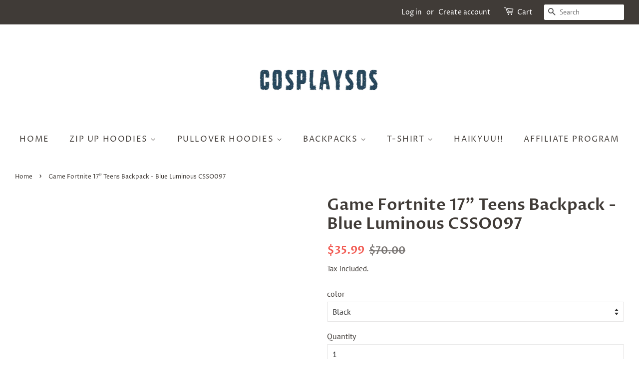

--- FILE ---
content_type: text/plain; charset=utf-8
request_url: https://sp-micro-proxy.b-cdn.net/micro?unique_id=cosplaysos.myshopify.com
body_size: 3934
content:
{"site":{"free_plan_limit_reached":false,"billing_status":null,"billing_active":true,"pricing_plan_required":false,"settings":{"proof_mobile_position":"Bottom","proof_desktop_position":"Bottom Left","proof_pop_size":"default","proof_start_delay_time":1,"proof_time_between":3,"proof_display_time":6,"proof_visible":false,"proof_cycle":true,"proof_mobile_enabled":true,"proof_desktop_enabled":true,"proof_tablet_enabled":null,"proof_locale":"en","proof_show_powered_by":false},"site_integrations":[{"id":"218961","enabled":true,"integration":{"name":"Shopify Add To Cart","handle":"shopify_storefront_add_to_cart","pro":false},"settings":{"proof_onclick_new_tab":null,"proof_exclude_pages":null,"proof_include_pages":[],"proof_display_pages_mode":"excluded","proof_minimum_activity_sessions":null,"proof_height":110,"proof_bottom":10,"proof_top":10,"proof_right":10,"proof_left":10,"proof_background_color":"rgb(254, 225, 64) linear-gradient(90deg, rgba(254, 225, 64, 1) 0%, rgba(250, 112, 154, 1) 100%)","proof_background_image_url":null,"proof_font_color":"rgba(0, 0, 0, 0.7)","proof_border_radius":9999,"proof_padding_top":0,"proof_padding_bottom":0,"proof_padding_left":8,"proof_padding_right":16,"proof_icon_color":null,"proof_icon_background_color":null,"proof_hours_before_obscure":48,"proof_minimum_review_rating":5,"proof_highlights_color":"#fdcb6e","proof_display_review":true,"proof_show_review_on_hover":true,"proof_summary_time_range":1440,"proof_summary_minimum_count":10,"proof_show_media":false,"proof_show_message":false,"proof_media_url":null,"proof_media_position":null,"proof_nudge_click_url":null,"proof_icon_url":null,"proof_icon_mode":null,"proof_icon_enabled":false},"template":{"id":"36","body":{"top":"{{first_name}} in {{city}}, {{province}} {{country}}","middle":"Added to Cart {{product_title}}"},"raw_body":"<top>{{first_name}} in {{city}}, {{province}} {{country}}</top><middle>Added to Cart {{product_title}}</middle>","locale":"en"}},{"id":"218962","enabled":true,"integration":{"name":"Shopify Purchase","handle":"shopify_api_purchase","pro":false},"settings":{"proof_onclick_new_tab":null,"proof_exclude_pages":null,"proof_include_pages":[],"proof_display_pages_mode":"excluded","proof_minimum_activity_sessions":null,"proof_height":110,"proof_bottom":10,"proof_top":10,"proof_right":10,"proof_left":10,"proof_background_color":"rgb(254, 225, 64) linear-gradient(90deg, rgba(254, 225, 64, 1) 0%, rgba(250, 112, 154, 1) 100%)","proof_background_image_url":null,"proof_font_color":"rgba(0, 0, 0, 0.7)","proof_border_radius":9999,"proof_padding_top":0,"proof_padding_bottom":0,"proof_padding_left":8,"proof_padding_right":16,"proof_icon_color":null,"proof_icon_background_color":null,"proof_hours_before_obscure":48,"proof_minimum_review_rating":5,"proof_highlights_color":"#fdcb6e","proof_display_review":true,"proof_show_review_on_hover":true,"proof_summary_time_range":1440,"proof_summary_minimum_count":10,"proof_show_media":false,"proof_show_message":false,"proof_media_url":null,"proof_media_position":null,"proof_nudge_click_url":null,"proof_icon_url":null,"proof_icon_mode":null,"proof_icon_enabled":false},"template":{"id":"4","body":{"top":"{{first_name}} in {{city}}, {{province}} {{country}}","middle":"Purchased {{product_title}}"},"raw_body":"<top>{{first_name}} in {{city}}, {{province}} {{country}}</top><middle>Purchased {{product_title}}</middle>","locale":"en"}}],"events":[{"id":"244710235","created_at":"2026-01-29T12:30:45.435Z","variables":{"first_name":"Someone","city":"Washington","province":"District of Columbia","province_code":"DC","country":"United States","country_code":"US","product_title":"3D Print Hoodie - Color Paint Lion Head Pattern Pullover Hoodie  CSS026"},"click_url":"https://www.cosplaysos.com/products/3d-print-hoodie-color-paint-lion-head-pattern-pullover-hoodie","image_url":"https://cdn.shopify.com/s/files/1/0057/0553/1465/products/f977ec3c0eaacb1b973da8cd951166d0.jpg?v=1541667386","product":{"id":"9560020","product_id":"1665396047945","title":"3D Print Hoodie - Color Paint Lion Head Pattern Pullover Hoodie  CSS026","created_at":"2018-10-10T06:20:51.000Z","updated_at":"2021-09-22T08:46:07.000Z","published_at":"2018-10-10T06:20:51.000Z"},"site_integration":{"id":"218961","enabled":true,"integration":{"name":"Shopify Add To Cart","handle":"shopify_storefront_add_to_cart","pro":false},"template":{"id":"36","body":{"top":"{{first_name}} in {{city}}, {{province}} {{country}}","middle":"Added to Cart {{product_title}}"},"raw_body":"<top>{{first_name}} in {{city}}, {{province}} {{country}}</top><middle>Added to Cart {{product_title}}</middle>","locale":"en"}}},{"id":"244698489","created_at":"2026-01-29T05:41:48.073Z","variables":{"first_name":"Someone","city":"Palmetto","province":"Florida","province_code":"FL","country":"United States","country_code":"US","product_title":"Rick and Morty Pullover Hoodie CSOS860"},"click_url":"https://www.cosplaysos.com/products/rickandmortypulloverhoodiecsos860","image_url":"https://cdn.shopify.com/s/files/1/0057/0553/1465/products/MZH860_1.png?v=1556194380","product":{"id":"9560600","product_id":"2083864772681","title":"Rick and Morty Pullover Hoodie CSOS860","created_at":"2019-02-21T01:56:20.000Z","updated_at":"2021-09-22T08:46:32.000Z","published_at":"2019-02-21T01:56:20.000Z"},"site_integration":{"id":"218961","enabled":true,"integration":{"name":"Shopify Add To Cart","handle":"shopify_storefront_add_to_cart","pro":false},"template":{"id":"36","body":{"top":"{{first_name}} in {{city}}, {{province}} {{country}}","middle":"Added to Cart {{product_title}}"},"raw_body":"<top>{{first_name}} in {{city}}, {{province}} {{country}}</top><middle>Added to Cart {{product_title}}</middle>","locale":"en"}}},{"id":"244115070","created_at":null,"variables":{"first_name":"Someone","city":"Athens","province":null,"province_code":null,"country":"Greece","country_code":"GR","product_title":"The Avengers Hoodie - Captain America Pullover Hoodie CSOS00G"},"click_url":"https://www.cosplaysos.com/products/the-avengers-captain-america-pullover-hoodie-csos00g","image_url":"https://cdn.shopify.com/s/files/1/0057/0553/1465/products/MZH00G_1.jpg?v=1579781447","product":{"id":"9560696","product_id":"1652022411337","title":"The Avengers Hoodie - Captain America Pullover Hoodie CSOS00G","created_at":"2018-10-08T10:32:10.000Z","updated_at":"2026-01-18T16:54:47.477Z","published_at":"2018-11-07T15:35:34.000Z"},"site_integration":{"id":"218962","enabled":true,"integration":{"name":"Shopify Purchase","handle":"shopify_api_purchase","pro":false},"template":{"id":"4","body":{"top":"{{first_name}} in {{city}}, {{province}} {{country}}","middle":"Purchased {{product_title}}"},"raw_body":"<top>{{first_name}} in {{city}}, {{province}} {{country}}</top><middle>Purchased {{product_title}}</middle>","locale":"en"}}},{"id":"244114977","created_at":null,"variables":{"first_name":"Someone","city":"Athens","province":"Attica","province_code":"I","country":"Greece","country_code":"GR","product_title":"The Avengers Hoodie - Captain America Pullover Hoodie CSOS00G"},"click_url":"https://www.cosplaysos.com/products/the-avengers-captain-america-pullover-hoodie-csos00g","image_url":"https://cdn.shopify.com/s/files/1/0057/0553/1465/products/MZH00G_1.jpg?v=1579781447","product":{"id":"9560696","product_id":"1652022411337","title":"The Avengers Hoodie - Captain America Pullover Hoodie CSOS00G","created_at":"2018-10-08T10:32:10.000Z","updated_at":"2026-01-18T16:54:47.477Z","published_at":"2018-11-07T15:35:34.000Z"},"site_integration":{"id":"218961","enabled":true,"integration":{"name":"Shopify Add To Cart","handle":"shopify_storefront_add_to_cart","pro":false},"template":{"id":"36","body":{"top":"{{first_name}} in {{city}}, {{province}} {{country}}","middle":"Added to Cart {{product_title}}"},"raw_body":"<top>{{first_name}} in {{city}}, {{province}} {{country}}</top><middle>Added to Cart {{product_title}}</middle>","locale":"en"}}},{"id":"244048335","created_at":null,"variables":{"first_name":"Someone","city":"Chicago","province":"Illinois","province_code":"IL","country":"United States","country_code":"US","product_title":"Rick and Morty Pullover Hoodie CSOS860"},"click_url":"https://www.cosplaysos.com/products/rickandmortypulloverhoodiecsos860","image_url":"https://cdn.shopify.com/s/files/1/0057/0553/1465/products/MZH860_1.png?v=1556194380","product":{"id":"9560600","product_id":"2083864772681","title":"Rick and Morty Pullover Hoodie CSOS860","created_at":"2019-02-21T01:56:20.000Z","updated_at":"2021-09-22T08:46:32.000Z","published_at":"2019-02-21T01:56:20.000Z"},"site_integration":{"id":"218961","enabled":true,"integration":{"name":"Shopify Add To Cart","handle":"shopify_storefront_add_to_cart","pro":false},"template":{"id":"36","body":{"top":"{{first_name}} in {{city}}, {{province}} {{country}}","middle":"Added to Cart {{product_title}}"},"raw_body":"<top>{{first_name}} in {{city}}, {{province}} {{country}}</top><middle>Added to Cart {{product_title}}</middle>","locale":"en"}}},{"id":"243725793","created_at":null,"variables":{"first_name":"Someone","city":"Minneapolis","province":"Minnesota","province_code":"MN","country":"United States","country_code":"US","product_title":"Stranger Things Hoodie - Steve Pullover Hoodie CSSG048"},"click_url":"https://www.cosplaysos.com/products/stranger-things-hoodie-steve-pullover-hoodie-cssg048","image_url":"https://cdn.shopify.com/s/files/1/0057/0553/1465/products/CSSG048.jpg?v=1579778982","product":{"id":"20628317","product_id":"4374613622857","title":"Stranger Things Hoodie - Steve Pullover Hoodie CSSG048","created_at":"2020-01-09T07:35:18.000Z","updated_at":"2021-09-22T08:47:43.000Z","published_at":"2020-01-09T06:08:21.000Z"},"site_integration":{"id":"218961","enabled":true,"integration":{"name":"Shopify Add To Cart","handle":"shopify_storefront_add_to_cart","pro":false},"template":{"id":"36","body":{"top":"{{first_name}} in {{city}}, {{province}} {{country}}","middle":"Added to Cart {{product_title}}"},"raw_body":"<top>{{first_name}} in {{city}}, {{province}} {{country}}</top><middle>Added to Cart {{product_title}}</middle>","locale":"en"}}},{"id":"243616263","created_at":null,"variables":{"first_name":"Someone","city":"Helsinki","province":"Uusimaa","province_code":"18","country":"Finland","country_code":"FI","product_title":"The Simpsons Hoodie - Itchy Scratchy Pullover Hoodie CSSG090"},"click_url":"https://www.cosplaysos.com/products/the-simpsons-hoodie-itchy-scratchy-pullover-hoodie-cssg090","image_url":"https://cdn.shopify.com/s/files/1/0057/0553/1465/products/CSSG090.jpg?v=1579781471","product":{"id":"20906661","product_id":"4377460998217","title":"The Simpsons Hoodie - Itchy Scratchy Pullover Hoodie CSSG090","created_at":"2020-01-15T02:53:19.000Z","updated_at":"2023-07-12T00:28:59.745Z","published_at":"2020-01-15T02:14:13.000Z"},"site_integration":{"id":"218961","enabled":true,"integration":{"name":"Shopify Add To Cart","handle":"shopify_storefront_add_to_cart","pro":false},"template":{"id":"36","body":{"top":"{{first_name}} in {{city}}, {{province}} {{country}}","middle":"Added to Cart {{product_title}}"},"raw_body":"<top>{{first_name}} in {{city}}, {{province}} {{country}}</top><middle>Added to Cart {{product_title}}</middle>","locale":"en"}}},{"id":"243569462","created_at":null,"variables":{"first_name":"Someone","city":"Austin","province":"Texas","province_code":"TX","country":"United States","country_code":"US","product_title":"RWBY Anime Cosplay Costume Sweatshirt Zip Up Hoodie CSP006"},"click_url":"https://www.cosplaysos.com/products/rwby-anime-cosplay-costume-sweatshirt-zip-up-hoodie-csp006","image_url":"https://cdn.shopify.com/s/files/1/0057/0553/1465/products/CSP006-YW1.jpg?v=1565263809","product":{"id":"9560639","product_id":"2222306820169","title":"RWBY Anime Cosplay Costume Sweatshirt Zip Up Hoodie CSP006","created_at":"2019-08-02T09:22:31.000Z","updated_at":"2026-01-07T09:57:19.139Z","published_at":"2019-08-02T09:15:33.000Z"},"site_integration":{"id":"218962","enabled":true,"integration":{"name":"Shopify Purchase","handle":"shopify_api_purchase","pro":false},"template":{"id":"4","body":{"top":"{{first_name}} in {{city}}, {{province}} {{country}}","middle":"Purchased {{product_title}}"},"raw_body":"<top>{{first_name}} in {{city}}, {{province}} {{country}}</top><middle>Purchased {{product_title}}</middle>","locale":"en"}}},{"id":"243569354","created_at":null,"variables":{"first_name":"Someone","city":"Chicago","province":"Illinois","province_code":"IL","country":"United States","country_code":"US","product_title":"RWBY Anime Cosplay Costume Sweatshirt Zip Up Hoodie CSP006"},"click_url":"https://www.cosplaysos.com/products/rwby-anime-cosplay-costume-sweatshirt-zip-up-hoodie-csp006","image_url":"https://cdn.shopify.com/s/files/1/0057/0553/1465/products/CSP006-YW1.jpg?v=1565263809","product":{"id":"9560639","product_id":"2222306820169","title":"RWBY Anime Cosplay Costume Sweatshirt Zip Up Hoodie CSP006","created_at":"2019-08-02T09:22:31.000Z","updated_at":"2026-01-07T09:57:19.139Z","published_at":"2019-08-02T09:15:33.000Z"},"site_integration":{"id":"218961","enabled":true,"integration":{"name":"Shopify Add To Cart","handle":"shopify_storefront_add_to_cart","pro":false},"template":{"id":"36","body":{"top":"{{first_name}} in {{city}}, {{province}} {{country}}","middle":"Added to Cart {{product_title}}"},"raw_body":"<top>{{first_name}} in {{city}}, {{province}} {{country}}</top><middle>Added to Cart {{product_title}}</middle>","locale":"en"}}},{"id":"243504978","created_at":null,"variables":{"first_name":"Someone","city":"Lenexa","province":"Kansas","province_code":"KS","country":"United States","country_code":"US","product_title":"Stranger Things Hoodie - Stranger Things Season 2 Pullover Hoodie CSSG021"},"click_url":"https://www.cosplaysos.com/products/stranger-things-hoodie-stranger-things-season-2-pullover-hoodie-cssg021","image_url":"https://cdn.shopify.com/s/files/1/0057/0553/1465/products/CSSG021.jpg?v=1579778983","product":{"id":"20590120","product_id":"4374030614601","title":"Stranger Things Hoodie - Stranger Things Season 2 Pullover Hoodie CSSG021","created_at":"2020-01-08T06:46:25.000Z","updated_at":"2025-12-22T05:08:32.586Z","published_at":"2020-01-08T06:05:31.000Z"},"site_integration":{"id":"218961","enabled":true,"integration":{"name":"Shopify Add To Cart","handle":"shopify_storefront_add_to_cart","pro":false},"template":{"id":"36","body":{"top":"{{first_name}} in {{city}}, {{province}} {{country}}","middle":"Added to Cart {{product_title}}"},"raw_body":"<top>{{first_name}} in {{city}}, {{province}} {{country}}</top><middle>Added to Cart {{product_title}}</middle>","locale":"en"}}},{"id":"243458230","created_at":null,"variables":{"first_name":"Someone","city":"Colombo","province":"Western Province","province_code":"1","country":"Sri Lanka","country_code":"LK","product_title":"One Piece Hoodie - Monkey D. Luffy Zip Up Hoodie CSOS512"},"click_url":"https://www.cosplaysos.com/products/one-piece-monkey-d-luffy-zip-up-hoodie-csos512","image_url":"https://cdn.shopify.com/s/files/1/0057/0553/1465/products/MZH512.jpg?v=1556194348","product":{"id":"9560504","product_id":"1971724746825","title":"One Piece Hoodie - Monkey D. Luffy Zip Up Hoodie CSOS512","created_at":"2018-12-13T03:42:07.000Z","updated_at":"2021-09-22T08:46:20.000Z","published_at":"2018-12-13T03:42:07.000Z"},"site_integration":{"id":"218961","enabled":true,"integration":{"name":"Shopify Add To Cart","handle":"shopify_storefront_add_to_cart","pro":false},"template":{"id":"36","body":{"top":"{{first_name}} in {{city}}, {{province}} {{country}}","middle":"Added to Cart {{product_title}}"},"raw_body":"<top>{{first_name}} in {{city}}, {{province}} {{country}}</top><middle>Added to Cart {{product_title}}</middle>","locale":"en"}}},{"id":"243431884","created_at":null,"variables":{"first_name":"Someone","city":"Salt Lake City","province":"Utah","province_code":"UT","country":"United States","country_code":"US","product_title":"Stranger Things Hoodie - Stranger Things Season 2 Pullover Hoodie CSSG021"},"click_url":"https://www.cosplaysos.com/products/stranger-things-hoodie-stranger-things-season-2-pullover-hoodie-cssg021","image_url":"https://cdn.shopify.com/s/files/1/0057/0553/1465/products/CSSG021.jpg?v=1579778983","product":{"id":"20590120","product_id":"4374030614601","title":"Stranger Things Hoodie - Stranger Things Season 2 Pullover Hoodie CSSG021","created_at":"2020-01-08T06:46:25.000Z","updated_at":"2025-12-22T05:08:32.586Z","published_at":"2020-01-08T06:05:31.000Z"},"site_integration":{"id":"218961","enabled":true,"integration":{"name":"Shopify Add To Cart","handle":"shopify_storefront_add_to_cart","pro":false},"template":{"id":"36","body":{"top":"{{first_name}} in {{city}}, {{province}} {{country}}","middle":"Added to Cart {{product_title}}"},"raw_body":"<top>{{first_name}} in {{city}}, {{province}} {{country}}</top><middle>Added to Cart {{product_title}}</middle>","locale":"en"}}},{"id":"243109012","created_at":null,"variables":{"first_name":"Someone","city":"Memphis","province":"Tennessee","province_code":"TN","country":"United States","country_code":"US","product_title":"Kingdom Hearts Hoodie - Roxas Zip Up Hoodie CSOS313"},"click_url":"https://www.cosplaysos.com/products/kingdom-hearts-roxsa-zip-up-hoodie-csos313","image_url":"https://cdn.shopify.com/s/files/1/0057/0553/1465/products/MZH313.jpg?v=1556191706","product":{"id":"9560358","product_id":"1651373178953","title":"Kingdom Hearts Hoodie - Roxas Zip Up Hoodie CSOS313","created_at":"2018-10-08T07:16:09.000Z","updated_at":"2025-11-17T16:34:23.617Z","published_at":"2018-10-08T07:16:09.000Z"},"site_integration":{"id":"218961","enabled":true,"integration":{"name":"Shopify Add To Cart","handle":"shopify_storefront_add_to_cart","pro":false},"template":{"id":"36","body":{"top":"{{first_name}} in {{city}}, {{province}} {{country}}","middle":"Added to Cart {{product_title}}"},"raw_body":"<top>{{first_name}} in {{city}}, {{province}} {{country}}</top><middle>Added to Cart {{product_title}}</middle>","locale":"en"}}},{"id":"242927385","created_at":null,"variables":{"first_name":"Someone","city":"Borger","province":"Lower Saxony","province_code":"NI","country":"Germany","country_code":"DE","product_title":"Rick and Morty Pullover Hoodie CSOS882"},"click_url":"https://www.cosplaysos.com/products/rickandmortypulloverhoodiecsos882","image_url":"https://cdn.shopify.com/s/files/1/0057/0553/1465/products/MZH882_1.png?v=1556194397","product":{"id":"9560621","product_id":"2082608840777","title":"Rick and Morty Pullover Hoodie CSOS882","created_at":"2019-02-20T09:31:31.000Z","updated_at":"2021-09-22T08:46:29.000Z","published_at":"2019-02-20T09:31:30.000Z"},"site_integration":{"id":"218961","enabled":true,"integration":{"name":"Shopify Add To Cart","handle":"shopify_storefront_add_to_cart","pro":false},"template":{"id":"36","body":{"top":"{{first_name}} in {{city}}, {{province}} {{country}}","middle":"Added to Cart {{product_title}}"},"raw_body":"<top>{{first_name}} in {{city}}, {{province}} {{country}}</top><middle>Added to Cart {{product_title}}</middle>","locale":"en"}}},{"id":"242923525","created_at":null,"variables":{"first_name":"Someone","city":"Tranent","province":"Scotland","province_code":"SCT","country":"United Kingdom","country_code":"GB","product_title":"God of War Hoodie - Kratos Zip Up Hoodie CSOS551"},"click_url":"https://www.cosplaysos.com/products/god-of-war-kratos-zip-up-hoodie-csos551","image_url":"https://cdn.shopify.com/s/files/1/0057/0553/1465/products/MZH551_1.jpg?v=1556191698","product":{"id":"9560341","product_id":"1971637616713","title":"God of War Hoodie - Kratos Zip Up Hoodie CSOS551","created_at":"2018-12-13T02:29:55.000Z","updated_at":"2023-07-11T23:52:27.739Z","published_at":"2018-12-13T02:29:55.000Z"},"site_integration":{"id":"218961","enabled":true,"integration":{"name":"Shopify Add To Cart","handle":"shopify_storefront_add_to_cart","pro":false},"template":{"id":"36","body":{"top":"{{first_name}} in {{city}}, {{province}} {{country}}","middle":"Added to Cart {{product_title}}"},"raw_body":"<top>{{first_name}} in {{city}}, {{province}} {{country}}</top><middle>Added to Cart {{product_title}}</middle>","locale":"en"}}},{"id":"242840861","created_at":null,"variables":{"first_name":"Someone","city":"Spartanburg","province":"South Carolina","province_code":"SC","country":"United States","country_code":"US","product_title":"RWBY Anime Cosplay Costume Sweatshirt Zip Up Hoodie CSP007"},"click_url":"https://www.cosplaysos.com/products/rwby-anime-cosplay-costume-sweatshirt-zip-up-hoodie-csp007","image_url":"https://cdn.shopify.com/s/files/1/0057/0553/1465/products/CSP007-RY1.jpg?v=1565263810","product":{"id":"9560634","product_id":"2222307016777","title":"RWBY Anime Cosplay Costume Sweatshirt Zip Up Hoodie CSP007","created_at":"2019-08-02T09:27:39.000Z","updated_at":"2025-12-25T13:46:01.762Z","published_at":"2019-08-02T09:22:52.000Z"},"site_integration":{"id":"218962","enabled":true,"integration":{"name":"Shopify Purchase","handle":"shopify_api_purchase","pro":false},"template":{"id":"4","body":{"top":"{{first_name}} in {{city}}, {{province}} {{country}}","middle":"Purchased {{product_title}}"},"raw_body":"<top>{{first_name}} in {{city}}, {{province}} {{country}}</top><middle>Purchased {{product_title}}</middle>","locale":"en"}}},{"id":"242840648","created_at":null,"variables":{"first_name":"Someone","city":"Jacksonville","province":"Florida","province_code":"FL","country":"United States","country_code":"US","product_title":"RWBY Anime Cosplay Costume Sweatshirt Zip Up Hoodie CSP007"},"click_url":"https://www.cosplaysos.com/products/rwby-anime-cosplay-costume-sweatshirt-zip-up-hoodie-csp007","image_url":"https://cdn.shopify.com/s/files/1/0057/0553/1465/products/CSP007-RY1.jpg?v=1565263810","product":{"id":"9560634","product_id":"2222307016777","title":"RWBY Anime Cosplay Costume Sweatshirt Zip Up Hoodie CSP007","created_at":"2019-08-02T09:27:39.000Z","updated_at":"2025-12-25T13:46:01.762Z","published_at":"2019-08-02T09:22:52.000Z"},"site_integration":{"id":"218961","enabled":true,"integration":{"name":"Shopify Add To Cart","handle":"shopify_storefront_add_to_cart","pro":false},"template":{"id":"36","body":{"top":"{{first_name}} in {{city}}, {{province}} {{country}}","middle":"Added to Cart {{product_title}}"},"raw_body":"<top>{{first_name}} in {{city}}, {{province}} {{country}}</top><middle>Added to Cart {{product_title}}</middle>","locale":"en"}}},{"id":"242653399","created_at":null,"variables":{"first_name":"Someone","city":"Cleveland","province":"Ohio","province_code":"OH","country":"United States","country_code":"US","product_title":"The Simpsons Hoodie - Itchy Scratchy Pullover Hoodie CSSG090"},"click_url":"https://www.cosplaysos.com/products/the-simpsons-hoodie-itchy-scratchy-pullover-hoodie-cssg090","image_url":"https://cdn.shopify.com/s/files/1/0057/0553/1465/products/CSSG090.jpg?v=1579781471","product":{"id":"20906661","product_id":"4377460998217","title":"The Simpsons Hoodie - Itchy Scratchy Pullover Hoodie CSSG090","created_at":"2020-01-15T02:53:19.000Z","updated_at":"2023-07-12T00:28:59.745Z","published_at":"2020-01-15T02:14:13.000Z"},"site_integration":{"id":"218961","enabled":true,"integration":{"name":"Shopify Add To Cart","handle":"shopify_storefront_add_to_cart","pro":false},"template":{"id":"36","body":{"top":"{{first_name}} in {{city}}, {{province}} {{country}}","middle":"Added to Cart {{product_title}}"},"raw_body":"<top>{{first_name}} in {{city}}, {{province}} {{country}}</top><middle>Added to Cart {{product_title}}</middle>","locale":"en"}}},{"id":"242359118","created_at":null,"variables":{"first_name":"Someone","city":"Flint","province":"Michigan","province_code":"MI","country":"United States","country_code":"US","product_title":"RWBY Anime Cosplay Costume Sweatshirt Zip Up Hoodie CSP007"},"click_url":"https://www.cosplaysos.com/products/rwby-anime-cosplay-costume-sweatshirt-zip-up-hoodie-csp007","image_url":"https://cdn.shopify.com/s/files/1/0057/0553/1465/products/CSP007-RY1.jpg?v=1565263810","product":{"id":"9560634","product_id":"2222307016777","title":"RWBY Anime Cosplay Costume Sweatshirt Zip Up Hoodie CSP007","created_at":"2019-08-02T09:27:39.000Z","updated_at":"2025-12-25T13:46:01.762Z","published_at":"2019-08-02T09:22:52.000Z"},"site_integration":{"id":"218961","enabled":true,"integration":{"name":"Shopify Add To Cart","handle":"shopify_storefront_add_to_cart","pro":false},"template":{"id":"36","body":{"top":"{{first_name}} in {{city}}, {{province}} {{country}}","middle":"Added to Cart {{product_title}}"},"raw_body":"<top>{{first_name}} in {{city}}, {{province}} {{country}}</top><middle>Added to Cart {{product_title}}</middle>","locale":"en"}}},{"id":"242288136","created_at":null,"variables":{"first_name":"Someone","city":"Charlotte","province":"North Carolina","province_code":"NC","country":"United States","country_code":"US","product_title":"Grinch Hoodie - The Grinch Pullover Hooded Sweatshirt CSSG019"},"click_url":"https://www.cosplaysos.com/products/grinch-hoodie-pullover-hooded-sweatshirt-cssg019","image_url":"https://cdn.shopify.com/s/files/1/0057/0553/1465/products/CSSG019.jpg?v=1579781159","product":{"id":"18393601","product_id":"4357303205961","title":"Grinch Hoodie - The Grinch Pullover Hooded Sweatshirt CSSG019","created_at":"2019-12-06T08:48:36.000Z","updated_at":"2024-08-29T19:00:05.000Z","published_at":"2019-12-06T07:40:06.000Z"},"site_integration":{"id":"218961","enabled":true,"integration":{"name":"Shopify Add To Cart","handle":"shopify_storefront_add_to_cart","pro":false},"template":{"id":"36","body":{"top":"{{first_name}} in {{city}}, {{province}} {{country}}","middle":"Added to Cart {{product_title}}"},"raw_body":"<top>{{first_name}} in {{city}}, {{province}} {{country}}</top><middle>Added to Cart {{product_title}}</middle>","locale":"en"}}},{"id":"242269765","created_at":null,"variables":{"first_name":"Someone","city":"Lindsay","province":"Texas","province_code":"TX","country":"United States","country_code":"US","product_title":"Captain America Hoodie - Winter Soldier Zip Up Hoodie CSOS634"},"click_url":"https://www.cosplaysos.com/products/captain-america-winter-soldier-zip-up-hoodie-csos634","image_url":"https://cdn.shopify.com/s/files/1/0057/0553/1465/products/MZH634.jpg?v=1553136881","product":{"id":"9560172","product_id":"1651880820809","title":"Captain America Hoodie - Winter Soldier Zip Up Hoodie CSOS634","created_at":"2018-10-08T09:46:04.000Z","updated_at":"2023-07-11T23:44:19.922Z","published_at":"2018-11-07T14:18:53.000Z"},"site_integration":{"id":"218961","enabled":true,"integration":{"name":"Shopify Add To Cart","handle":"shopify_storefront_add_to_cart","pro":false},"template":{"id":"36","body":{"top":"{{first_name}} in {{city}}, {{province}} {{country}}","middle":"Added to Cart {{product_title}}"},"raw_body":"<top>{{first_name}} in {{city}}, {{province}} {{country}}</top><middle>Added to Cart {{product_title}}</middle>","locale":"en"}}},{"id":"242136454","created_at":null,"variables":{"first_name":"Someone","city":"Hicksville","province":"New York","province_code":"NY","country":"United States","country_code":"US","product_title":"Grinch Hoodie - The Grinch Zip Up Hooded Sweatshirt CSSG004"},"click_url":"https://www.cosplaysos.com/products/grinch-hoodie-the-grinch-zip-up-hooded-sweatshirt-cssg004","image_url":"https://cdn.shopify.com/s/files/1/0057/0553/1465/products/BRJ055-_1.jpg?v=1579781161","product":{"id":"18233455","product_id":"4356545118281","title":"Grinch Hoodie - The Grinch Zip Up Hooded Sweatshirt CSSG004","created_at":"2019-12-05T09:33:02.000Z","updated_at":"2024-12-15T22:50:36.000Z","published_at":"2019-12-05T08:57:55.000Z"},"site_integration":{"id":"218961","enabled":true,"integration":{"name":"Shopify Add To Cart","handle":"shopify_storefront_add_to_cart","pro":false},"template":{"id":"36","body":{"top":"{{first_name}} in {{city}}, {{province}} {{country}}","middle":"Added to Cart {{product_title}}"},"raw_body":"<top>{{first_name}} in {{city}}, {{province}} {{country}}</top><middle>Added to Cart {{product_title}}</middle>","locale":"en"}}},{"id":"242039678","created_at":null,"variables":{"first_name":"Someone","city":"Dortmund","province":"North Rhine-Westphalia","province_code":"NW","country":"Germany","country_code":"DE","product_title":"Stranger Things Hoodie - Max Pullover Hoodie CSSG053"},"click_url":"https://www.cosplaysos.com/products/stranger-things-hoodie-max-pullover-hoodie-cssg053","image_url":"https://cdn.shopify.com/s/files/1/0057/0553/1465/products/CSSG053.jpg?v=1579778976","product":{"id":"20628534","product_id":"4374619357257","title":"Stranger Things Hoodie - Max Pullover Hoodie CSSG053","created_at":"2020-01-09T07:59:33.000Z","updated_at":"2023-07-12T00:26:55.940Z","published_at":"2020-01-09T06:08:21.000Z"},"site_integration":{"id":"218961","enabled":true,"integration":{"name":"Shopify Add To Cart","handle":"shopify_storefront_add_to_cart","pro":false},"template":{"id":"36","body":{"top":"{{first_name}} in {{city}}, {{province}} {{country}}","middle":"Added to Cart {{product_title}}"},"raw_body":"<top>{{first_name}} in {{city}}, {{province}} {{country}}</top><middle>Added to Cart {{product_title}}</middle>","locale":"en"}}},{"id":"241947621","created_at":null,"variables":{"first_name":"Someone","city":"Helsinki","province":"Uusimaa","province_code":"18","country":"Finland","country_code":"FI","product_title":"Shipping Fee"},"click_url":"https://www.cosplaysos.com/products/shipping-fee","image_url":"https://cdn.shopify.com/s/files/1/0057/0553/1465/files/Dingtalk_20230831100740.jpg?v=1693447690","product":{"id":"57513847","product_id":"7777029980338","title":"Shipping Fee","created_at":"2023-08-31T02:05:47.000Z","updated_at":"2023-08-31T12:45:58.000Z","published_at":"2023-08-31T02:10:32.000Z"},"site_integration":{"id":"218961","enabled":true,"integration":{"name":"Shopify Add To Cart","handle":"shopify_storefront_add_to_cart","pro":false},"template":{"id":"36","body":{"top":"{{first_name}} in {{city}}, {{province}} {{country}}","middle":"Added to Cart {{product_title}}"},"raw_body":"<top>{{first_name}} in {{city}}, {{province}} {{country}}</top><middle>Added to Cart {{product_title}}</middle>","locale":"en"}}},{"id":"241921075","created_at":null,"variables":{"first_name":"Someone","city":"Coro","province":"Falcón","province_code":"I","country":"Venezuela","country_code":"VE","product_title":"Naruto Hoodie - Hatake Kakashi Pullover Hoodie CSOS109"},"click_url":"https://www.cosplaysos.com/products/naruto-hoodie-hatake-kakashi-pullover-hoodie-csos109","image_url":"https://cdn.shopify.com/s/files/1/0057/0553/1465/products/MZH109_1_007d067c-98a7-4b2b-8246-411c5f58e00c.jpg?v=1556194314","product":{"id":"9560432","product_id":"1972039417929","title":"Naruto Hoodie - Hatake Kakashi Pullover Hoodie CSOS109","created_at":"2018-12-13T07:58:14.000Z","updated_at":"2023-07-11T23:59:13.177Z","published_at":"2018-12-13T07:58:14.000Z"},"site_integration":{"id":"218961","enabled":true,"integration":{"name":"Shopify Add To Cart","handle":"shopify_storefront_add_to_cart","pro":false},"template":{"id":"36","body":{"top":"{{first_name}} in {{city}}, {{province}} {{country}}","middle":"Added to Cart {{product_title}}"},"raw_body":"<top>{{first_name}} in {{city}}, {{province}} {{country}}</top><middle>Added to Cart {{product_title}}</middle>","locale":"en"}}}]}}